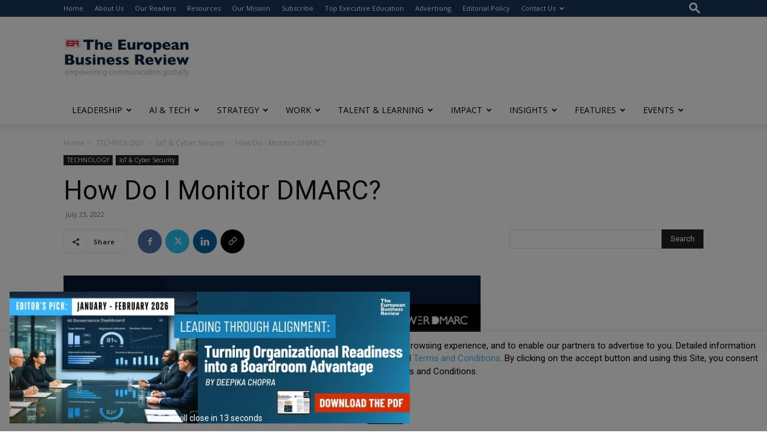

--- FILE ---
content_type: text/html; charset=utf-8
request_url: https://www.google.com/recaptcha/api2/anchor?ar=1&k=6LfHrSkUAAAAAPnKk5cT6JuKlKPzbwyTYuO8--Vr&co=aHR0cHM6Ly93d3cuZXVyb3BlYW5idXNpbmVzc3Jldmlldy5jb206NDQz&hl=en&v=N67nZn4AqZkNcbeMu4prBgzg&size=invisible&anchor-ms=20000&execute-ms=30000&cb=w5pqv1zeb85w
body_size: 49204
content:
<!DOCTYPE HTML><html dir="ltr" lang="en"><head><meta http-equiv="Content-Type" content="text/html; charset=UTF-8">
<meta http-equiv="X-UA-Compatible" content="IE=edge">
<title>reCAPTCHA</title>
<style type="text/css">
/* cyrillic-ext */
@font-face {
  font-family: 'Roboto';
  font-style: normal;
  font-weight: 400;
  font-stretch: 100%;
  src: url(//fonts.gstatic.com/s/roboto/v48/KFO7CnqEu92Fr1ME7kSn66aGLdTylUAMa3GUBHMdazTgWw.woff2) format('woff2');
  unicode-range: U+0460-052F, U+1C80-1C8A, U+20B4, U+2DE0-2DFF, U+A640-A69F, U+FE2E-FE2F;
}
/* cyrillic */
@font-face {
  font-family: 'Roboto';
  font-style: normal;
  font-weight: 400;
  font-stretch: 100%;
  src: url(//fonts.gstatic.com/s/roboto/v48/KFO7CnqEu92Fr1ME7kSn66aGLdTylUAMa3iUBHMdazTgWw.woff2) format('woff2');
  unicode-range: U+0301, U+0400-045F, U+0490-0491, U+04B0-04B1, U+2116;
}
/* greek-ext */
@font-face {
  font-family: 'Roboto';
  font-style: normal;
  font-weight: 400;
  font-stretch: 100%;
  src: url(//fonts.gstatic.com/s/roboto/v48/KFO7CnqEu92Fr1ME7kSn66aGLdTylUAMa3CUBHMdazTgWw.woff2) format('woff2');
  unicode-range: U+1F00-1FFF;
}
/* greek */
@font-face {
  font-family: 'Roboto';
  font-style: normal;
  font-weight: 400;
  font-stretch: 100%;
  src: url(//fonts.gstatic.com/s/roboto/v48/KFO7CnqEu92Fr1ME7kSn66aGLdTylUAMa3-UBHMdazTgWw.woff2) format('woff2');
  unicode-range: U+0370-0377, U+037A-037F, U+0384-038A, U+038C, U+038E-03A1, U+03A3-03FF;
}
/* math */
@font-face {
  font-family: 'Roboto';
  font-style: normal;
  font-weight: 400;
  font-stretch: 100%;
  src: url(//fonts.gstatic.com/s/roboto/v48/KFO7CnqEu92Fr1ME7kSn66aGLdTylUAMawCUBHMdazTgWw.woff2) format('woff2');
  unicode-range: U+0302-0303, U+0305, U+0307-0308, U+0310, U+0312, U+0315, U+031A, U+0326-0327, U+032C, U+032F-0330, U+0332-0333, U+0338, U+033A, U+0346, U+034D, U+0391-03A1, U+03A3-03A9, U+03B1-03C9, U+03D1, U+03D5-03D6, U+03F0-03F1, U+03F4-03F5, U+2016-2017, U+2034-2038, U+203C, U+2040, U+2043, U+2047, U+2050, U+2057, U+205F, U+2070-2071, U+2074-208E, U+2090-209C, U+20D0-20DC, U+20E1, U+20E5-20EF, U+2100-2112, U+2114-2115, U+2117-2121, U+2123-214F, U+2190, U+2192, U+2194-21AE, U+21B0-21E5, U+21F1-21F2, U+21F4-2211, U+2213-2214, U+2216-22FF, U+2308-230B, U+2310, U+2319, U+231C-2321, U+2336-237A, U+237C, U+2395, U+239B-23B7, U+23D0, U+23DC-23E1, U+2474-2475, U+25AF, U+25B3, U+25B7, U+25BD, U+25C1, U+25CA, U+25CC, U+25FB, U+266D-266F, U+27C0-27FF, U+2900-2AFF, U+2B0E-2B11, U+2B30-2B4C, U+2BFE, U+3030, U+FF5B, U+FF5D, U+1D400-1D7FF, U+1EE00-1EEFF;
}
/* symbols */
@font-face {
  font-family: 'Roboto';
  font-style: normal;
  font-weight: 400;
  font-stretch: 100%;
  src: url(//fonts.gstatic.com/s/roboto/v48/KFO7CnqEu92Fr1ME7kSn66aGLdTylUAMaxKUBHMdazTgWw.woff2) format('woff2');
  unicode-range: U+0001-000C, U+000E-001F, U+007F-009F, U+20DD-20E0, U+20E2-20E4, U+2150-218F, U+2190, U+2192, U+2194-2199, U+21AF, U+21E6-21F0, U+21F3, U+2218-2219, U+2299, U+22C4-22C6, U+2300-243F, U+2440-244A, U+2460-24FF, U+25A0-27BF, U+2800-28FF, U+2921-2922, U+2981, U+29BF, U+29EB, U+2B00-2BFF, U+4DC0-4DFF, U+FFF9-FFFB, U+10140-1018E, U+10190-1019C, U+101A0, U+101D0-101FD, U+102E0-102FB, U+10E60-10E7E, U+1D2C0-1D2D3, U+1D2E0-1D37F, U+1F000-1F0FF, U+1F100-1F1AD, U+1F1E6-1F1FF, U+1F30D-1F30F, U+1F315, U+1F31C, U+1F31E, U+1F320-1F32C, U+1F336, U+1F378, U+1F37D, U+1F382, U+1F393-1F39F, U+1F3A7-1F3A8, U+1F3AC-1F3AF, U+1F3C2, U+1F3C4-1F3C6, U+1F3CA-1F3CE, U+1F3D4-1F3E0, U+1F3ED, U+1F3F1-1F3F3, U+1F3F5-1F3F7, U+1F408, U+1F415, U+1F41F, U+1F426, U+1F43F, U+1F441-1F442, U+1F444, U+1F446-1F449, U+1F44C-1F44E, U+1F453, U+1F46A, U+1F47D, U+1F4A3, U+1F4B0, U+1F4B3, U+1F4B9, U+1F4BB, U+1F4BF, U+1F4C8-1F4CB, U+1F4D6, U+1F4DA, U+1F4DF, U+1F4E3-1F4E6, U+1F4EA-1F4ED, U+1F4F7, U+1F4F9-1F4FB, U+1F4FD-1F4FE, U+1F503, U+1F507-1F50B, U+1F50D, U+1F512-1F513, U+1F53E-1F54A, U+1F54F-1F5FA, U+1F610, U+1F650-1F67F, U+1F687, U+1F68D, U+1F691, U+1F694, U+1F698, U+1F6AD, U+1F6B2, U+1F6B9-1F6BA, U+1F6BC, U+1F6C6-1F6CF, U+1F6D3-1F6D7, U+1F6E0-1F6EA, U+1F6F0-1F6F3, U+1F6F7-1F6FC, U+1F700-1F7FF, U+1F800-1F80B, U+1F810-1F847, U+1F850-1F859, U+1F860-1F887, U+1F890-1F8AD, U+1F8B0-1F8BB, U+1F8C0-1F8C1, U+1F900-1F90B, U+1F93B, U+1F946, U+1F984, U+1F996, U+1F9E9, U+1FA00-1FA6F, U+1FA70-1FA7C, U+1FA80-1FA89, U+1FA8F-1FAC6, U+1FACE-1FADC, U+1FADF-1FAE9, U+1FAF0-1FAF8, U+1FB00-1FBFF;
}
/* vietnamese */
@font-face {
  font-family: 'Roboto';
  font-style: normal;
  font-weight: 400;
  font-stretch: 100%;
  src: url(//fonts.gstatic.com/s/roboto/v48/KFO7CnqEu92Fr1ME7kSn66aGLdTylUAMa3OUBHMdazTgWw.woff2) format('woff2');
  unicode-range: U+0102-0103, U+0110-0111, U+0128-0129, U+0168-0169, U+01A0-01A1, U+01AF-01B0, U+0300-0301, U+0303-0304, U+0308-0309, U+0323, U+0329, U+1EA0-1EF9, U+20AB;
}
/* latin-ext */
@font-face {
  font-family: 'Roboto';
  font-style: normal;
  font-weight: 400;
  font-stretch: 100%;
  src: url(//fonts.gstatic.com/s/roboto/v48/KFO7CnqEu92Fr1ME7kSn66aGLdTylUAMa3KUBHMdazTgWw.woff2) format('woff2');
  unicode-range: U+0100-02BA, U+02BD-02C5, U+02C7-02CC, U+02CE-02D7, U+02DD-02FF, U+0304, U+0308, U+0329, U+1D00-1DBF, U+1E00-1E9F, U+1EF2-1EFF, U+2020, U+20A0-20AB, U+20AD-20C0, U+2113, U+2C60-2C7F, U+A720-A7FF;
}
/* latin */
@font-face {
  font-family: 'Roboto';
  font-style: normal;
  font-weight: 400;
  font-stretch: 100%;
  src: url(//fonts.gstatic.com/s/roboto/v48/KFO7CnqEu92Fr1ME7kSn66aGLdTylUAMa3yUBHMdazQ.woff2) format('woff2');
  unicode-range: U+0000-00FF, U+0131, U+0152-0153, U+02BB-02BC, U+02C6, U+02DA, U+02DC, U+0304, U+0308, U+0329, U+2000-206F, U+20AC, U+2122, U+2191, U+2193, U+2212, U+2215, U+FEFF, U+FFFD;
}
/* cyrillic-ext */
@font-face {
  font-family: 'Roboto';
  font-style: normal;
  font-weight: 500;
  font-stretch: 100%;
  src: url(//fonts.gstatic.com/s/roboto/v48/KFO7CnqEu92Fr1ME7kSn66aGLdTylUAMa3GUBHMdazTgWw.woff2) format('woff2');
  unicode-range: U+0460-052F, U+1C80-1C8A, U+20B4, U+2DE0-2DFF, U+A640-A69F, U+FE2E-FE2F;
}
/* cyrillic */
@font-face {
  font-family: 'Roboto';
  font-style: normal;
  font-weight: 500;
  font-stretch: 100%;
  src: url(//fonts.gstatic.com/s/roboto/v48/KFO7CnqEu92Fr1ME7kSn66aGLdTylUAMa3iUBHMdazTgWw.woff2) format('woff2');
  unicode-range: U+0301, U+0400-045F, U+0490-0491, U+04B0-04B1, U+2116;
}
/* greek-ext */
@font-face {
  font-family: 'Roboto';
  font-style: normal;
  font-weight: 500;
  font-stretch: 100%;
  src: url(//fonts.gstatic.com/s/roboto/v48/KFO7CnqEu92Fr1ME7kSn66aGLdTylUAMa3CUBHMdazTgWw.woff2) format('woff2');
  unicode-range: U+1F00-1FFF;
}
/* greek */
@font-face {
  font-family: 'Roboto';
  font-style: normal;
  font-weight: 500;
  font-stretch: 100%;
  src: url(//fonts.gstatic.com/s/roboto/v48/KFO7CnqEu92Fr1ME7kSn66aGLdTylUAMa3-UBHMdazTgWw.woff2) format('woff2');
  unicode-range: U+0370-0377, U+037A-037F, U+0384-038A, U+038C, U+038E-03A1, U+03A3-03FF;
}
/* math */
@font-face {
  font-family: 'Roboto';
  font-style: normal;
  font-weight: 500;
  font-stretch: 100%;
  src: url(//fonts.gstatic.com/s/roboto/v48/KFO7CnqEu92Fr1ME7kSn66aGLdTylUAMawCUBHMdazTgWw.woff2) format('woff2');
  unicode-range: U+0302-0303, U+0305, U+0307-0308, U+0310, U+0312, U+0315, U+031A, U+0326-0327, U+032C, U+032F-0330, U+0332-0333, U+0338, U+033A, U+0346, U+034D, U+0391-03A1, U+03A3-03A9, U+03B1-03C9, U+03D1, U+03D5-03D6, U+03F0-03F1, U+03F4-03F5, U+2016-2017, U+2034-2038, U+203C, U+2040, U+2043, U+2047, U+2050, U+2057, U+205F, U+2070-2071, U+2074-208E, U+2090-209C, U+20D0-20DC, U+20E1, U+20E5-20EF, U+2100-2112, U+2114-2115, U+2117-2121, U+2123-214F, U+2190, U+2192, U+2194-21AE, U+21B0-21E5, U+21F1-21F2, U+21F4-2211, U+2213-2214, U+2216-22FF, U+2308-230B, U+2310, U+2319, U+231C-2321, U+2336-237A, U+237C, U+2395, U+239B-23B7, U+23D0, U+23DC-23E1, U+2474-2475, U+25AF, U+25B3, U+25B7, U+25BD, U+25C1, U+25CA, U+25CC, U+25FB, U+266D-266F, U+27C0-27FF, U+2900-2AFF, U+2B0E-2B11, U+2B30-2B4C, U+2BFE, U+3030, U+FF5B, U+FF5D, U+1D400-1D7FF, U+1EE00-1EEFF;
}
/* symbols */
@font-face {
  font-family: 'Roboto';
  font-style: normal;
  font-weight: 500;
  font-stretch: 100%;
  src: url(//fonts.gstatic.com/s/roboto/v48/KFO7CnqEu92Fr1ME7kSn66aGLdTylUAMaxKUBHMdazTgWw.woff2) format('woff2');
  unicode-range: U+0001-000C, U+000E-001F, U+007F-009F, U+20DD-20E0, U+20E2-20E4, U+2150-218F, U+2190, U+2192, U+2194-2199, U+21AF, U+21E6-21F0, U+21F3, U+2218-2219, U+2299, U+22C4-22C6, U+2300-243F, U+2440-244A, U+2460-24FF, U+25A0-27BF, U+2800-28FF, U+2921-2922, U+2981, U+29BF, U+29EB, U+2B00-2BFF, U+4DC0-4DFF, U+FFF9-FFFB, U+10140-1018E, U+10190-1019C, U+101A0, U+101D0-101FD, U+102E0-102FB, U+10E60-10E7E, U+1D2C0-1D2D3, U+1D2E0-1D37F, U+1F000-1F0FF, U+1F100-1F1AD, U+1F1E6-1F1FF, U+1F30D-1F30F, U+1F315, U+1F31C, U+1F31E, U+1F320-1F32C, U+1F336, U+1F378, U+1F37D, U+1F382, U+1F393-1F39F, U+1F3A7-1F3A8, U+1F3AC-1F3AF, U+1F3C2, U+1F3C4-1F3C6, U+1F3CA-1F3CE, U+1F3D4-1F3E0, U+1F3ED, U+1F3F1-1F3F3, U+1F3F5-1F3F7, U+1F408, U+1F415, U+1F41F, U+1F426, U+1F43F, U+1F441-1F442, U+1F444, U+1F446-1F449, U+1F44C-1F44E, U+1F453, U+1F46A, U+1F47D, U+1F4A3, U+1F4B0, U+1F4B3, U+1F4B9, U+1F4BB, U+1F4BF, U+1F4C8-1F4CB, U+1F4D6, U+1F4DA, U+1F4DF, U+1F4E3-1F4E6, U+1F4EA-1F4ED, U+1F4F7, U+1F4F9-1F4FB, U+1F4FD-1F4FE, U+1F503, U+1F507-1F50B, U+1F50D, U+1F512-1F513, U+1F53E-1F54A, U+1F54F-1F5FA, U+1F610, U+1F650-1F67F, U+1F687, U+1F68D, U+1F691, U+1F694, U+1F698, U+1F6AD, U+1F6B2, U+1F6B9-1F6BA, U+1F6BC, U+1F6C6-1F6CF, U+1F6D3-1F6D7, U+1F6E0-1F6EA, U+1F6F0-1F6F3, U+1F6F7-1F6FC, U+1F700-1F7FF, U+1F800-1F80B, U+1F810-1F847, U+1F850-1F859, U+1F860-1F887, U+1F890-1F8AD, U+1F8B0-1F8BB, U+1F8C0-1F8C1, U+1F900-1F90B, U+1F93B, U+1F946, U+1F984, U+1F996, U+1F9E9, U+1FA00-1FA6F, U+1FA70-1FA7C, U+1FA80-1FA89, U+1FA8F-1FAC6, U+1FACE-1FADC, U+1FADF-1FAE9, U+1FAF0-1FAF8, U+1FB00-1FBFF;
}
/* vietnamese */
@font-face {
  font-family: 'Roboto';
  font-style: normal;
  font-weight: 500;
  font-stretch: 100%;
  src: url(//fonts.gstatic.com/s/roboto/v48/KFO7CnqEu92Fr1ME7kSn66aGLdTylUAMa3OUBHMdazTgWw.woff2) format('woff2');
  unicode-range: U+0102-0103, U+0110-0111, U+0128-0129, U+0168-0169, U+01A0-01A1, U+01AF-01B0, U+0300-0301, U+0303-0304, U+0308-0309, U+0323, U+0329, U+1EA0-1EF9, U+20AB;
}
/* latin-ext */
@font-face {
  font-family: 'Roboto';
  font-style: normal;
  font-weight: 500;
  font-stretch: 100%;
  src: url(//fonts.gstatic.com/s/roboto/v48/KFO7CnqEu92Fr1ME7kSn66aGLdTylUAMa3KUBHMdazTgWw.woff2) format('woff2');
  unicode-range: U+0100-02BA, U+02BD-02C5, U+02C7-02CC, U+02CE-02D7, U+02DD-02FF, U+0304, U+0308, U+0329, U+1D00-1DBF, U+1E00-1E9F, U+1EF2-1EFF, U+2020, U+20A0-20AB, U+20AD-20C0, U+2113, U+2C60-2C7F, U+A720-A7FF;
}
/* latin */
@font-face {
  font-family: 'Roboto';
  font-style: normal;
  font-weight: 500;
  font-stretch: 100%;
  src: url(//fonts.gstatic.com/s/roboto/v48/KFO7CnqEu92Fr1ME7kSn66aGLdTylUAMa3yUBHMdazQ.woff2) format('woff2');
  unicode-range: U+0000-00FF, U+0131, U+0152-0153, U+02BB-02BC, U+02C6, U+02DA, U+02DC, U+0304, U+0308, U+0329, U+2000-206F, U+20AC, U+2122, U+2191, U+2193, U+2212, U+2215, U+FEFF, U+FFFD;
}
/* cyrillic-ext */
@font-face {
  font-family: 'Roboto';
  font-style: normal;
  font-weight: 900;
  font-stretch: 100%;
  src: url(//fonts.gstatic.com/s/roboto/v48/KFO7CnqEu92Fr1ME7kSn66aGLdTylUAMa3GUBHMdazTgWw.woff2) format('woff2');
  unicode-range: U+0460-052F, U+1C80-1C8A, U+20B4, U+2DE0-2DFF, U+A640-A69F, U+FE2E-FE2F;
}
/* cyrillic */
@font-face {
  font-family: 'Roboto';
  font-style: normal;
  font-weight: 900;
  font-stretch: 100%;
  src: url(//fonts.gstatic.com/s/roboto/v48/KFO7CnqEu92Fr1ME7kSn66aGLdTylUAMa3iUBHMdazTgWw.woff2) format('woff2');
  unicode-range: U+0301, U+0400-045F, U+0490-0491, U+04B0-04B1, U+2116;
}
/* greek-ext */
@font-face {
  font-family: 'Roboto';
  font-style: normal;
  font-weight: 900;
  font-stretch: 100%;
  src: url(//fonts.gstatic.com/s/roboto/v48/KFO7CnqEu92Fr1ME7kSn66aGLdTylUAMa3CUBHMdazTgWw.woff2) format('woff2');
  unicode-range: U+1F00-1FFF;
}
/* greek */
@font-face {
  font-family: 'Roboto';
  font-style: normal;
  font-weight: 900;
  font-stretch: 100%;
  src: url(//fonts.gstatic.com/s/roboto/v48/KFO7CnqEu92Fr1ME7kSn66aGLdTylUAMa3-UBHMdazTgWw.woff2) format('woff2');
  unicode-range: U+0370-0377, U+037A-037F, U+0384-038A, U+038C, U+038E-03A1, U+03A3-03FF;
}
/* math */
@font-face {
  font-family: 'Roboto';
  font-style: normal;
  font-weight: 900;
  font-stretch: 100%;
  src: url(//fonts.gstatic.com/s/roboto/v48/KFO7CnqEu92Fr1ME7kSn66aGLdTylUAMawCUBHMdazTgWw.woff2) format('woff2');
  unicode-range: U+0302-0303, U+0305, U+0307-0308, U+0310, U+0312, U+0315, U+031A, U+0326-0327, U+032C, U+032F-0330, U+0332-0333, U+0338, U+033A, U+0346, U+034D, U+0391-03A1, U+03A3-03A9, U+03B1-03C9, U+03D1, U+03D5-03D6, U+03F0-03F1, U+03F4-03F5, U+2016-2017, U+2034-2038, U+203C, U+2040, U+2043, U+2047, U+2050, U+2057, U+205F, U+2070-2071, U+2074-208E, U+2090-209C, U+20D0-20DC, U+20E1, U+20E5-20EF, U+2100-2112, U+2114-2115, U+2117-2121, U+2123-214F, U+2190, U+2192, U+2194-21AE, U+21B0-21E5, U+21F1-21F2, U+21F4-2211, U+2213-2214, U+2216-22FF, U+2308-230B, U+2310, U+2319, U+231C-2321, U+2336-237A, U+237C, U+2395, U+239B-23B7, U+23D0, U+23DC-23E1, U+2474-2475, U+25AF, U+25B3, U+25B7, U+25BD, U+25C1, U+25CA, U+25CC, U+25FB, U+266D-266F, U+27C0-27FF, U+2900-2AFF, U+2B0E-2B11, U+2B30-2B4C, U+2BFE, U+3030, U+FF5B, U+FF5D, U+1D400-1D7FF, U+1EE00-1EEFF;
}
/* symbols */
@font-face {
  font-family: 'Roboto';
  font-style: normal;
  font-weight: 900;
  font-stretch: 100%;
  src: url(//fonts.gstatic.com/s/roboto/v48/KFO7CnqEu92Fr1ME7kSn66aGLdTylUAMaxKUBHMdazTgWw.woff2) format('woff2');
  unicode-range: U+0001-000C, U+000E-001F, U+007F-009F, U+20DD-20E0, U+20E2-20E4, U+2150-218F, U+2190, U+2192, U+2194-2199, U+21AF, U+21E6-21F0, U+21F3, U+2218-2219, U+2299, U+22C4-22C6, U+2300-243F, U+2440-244A, U+2460-24FF, U+25A0-27BF, U+2800-28FF, U+2921-2922, U+2981, U+29BF, U+29EB, U+2B00-2BFF, U+4DC0-4DFF, U+FFF9-FFFB, U+10140-1018E, U+10190-1019C, U+101A0, U+101D0-101FD, U+102E0-102FB, U+10E60-10E7E, U+1D2C0-1D2D3, U+1D2E0-1D37F, U+1F000-1F0FF, U+1F100-1F1AD, U+1F1E6-1F1FF, U+1F30D-1F30F, U+1F315, U+1F31C, U+1F31E, U+1F320-1F32C, U+1F336, U+1F378, U+1F37D, U+1F382, U+1F393-1F39F, U+1F3A7-1F3A8, U+1F3AC-1F3AF, U+1F3C2, U+1F3C4-1F3C6, U+1F3CA-1F3CE, U+1F3D4-1F3E0, U+1F3ED, U+1F3F1-1F3F3, U+1F3F5-1F3F7, U+1F408, U+1F415, U+1F41F, U+1F426, U+1F43F, U+1F441-1F442, U+1F444, U+1F446-1F449, U+1F44C-1F44E, U+1F453, U+1F46A, U+1F47D, U+1F4A3, U+1F4B0, U+1F4B3, U+1F4B9, U+1F4BB, U+1F4BF, U+1F4C8-1F4CB, U+1F4D6, U+1F4DA, U+1F4DF, U+1F4E3-1F4E6, U+1F4EA-1F4ED, U+1F4F7, U+1F4F9-1F4FB, U+1F4FD-1F4FE, U+1F503, U+1F507-1F50B, U+1F50D, U+1F512-1F513, U+1F53E-1F54A, U+1F54F-1F5FA, U+1F610, U+1F650-1F67F, U+1F687, U+1F68D, U+1F691, U+1F694, U+1F698, U+1F6AD, U+1F6B2, U+1F6B9-1F6BA, U+1F6BC, U+1F6C6-1F6CF, U+1F6D3-1F6D7, U+1F6E0-1F6EA, U+1F6F0-1F6F3, U+1F6F7-1F6FC, U+1F700-1F7FF, U+1F800-1F80B, U+1F810-1F847, U+1F850-1F859, U+1F860-1F887, U+1F890-1F8AD, U+1F8B0-1F8BB, U+1F8C0-1F8C1, U+1F900-1F90B, U+1F93B, U+1F946, U+1F984, U+1F996, U+1F9E9, U+1FA00-1FA6F, U+1FA70-1FA7C, U+1FA80-1FA89, U+1FA8F-1FAC6, U+1FACE-1FADC, U+1FADF-1FAE9, U+1FAF0-1FAF8, U+1FB00-1FBFF;
}
/* vietnamese */
@font-face {
  font-family: 'Roboto';
  font-style: normal;
  font-weight: 900;
  font-stretch: 100%;
  src: url(//fonts.gstatic.com/s/roboto/v48/KFO7CnqEu92Fr1ME7kSn66aGLdTylUAMa3OUBHMdazTgWw.woff2) format('woff2');
  unicode-range: U+0102-0103, U+0110-0111, U+0128-0129, U+0168-0169, U+01A0-01A1, U+01AF-01B0, U+0300-0301, U+0303-0304, U+0308-0309, U+0323, U+0329, U+1EA0-1EF9, U+20AB;
}
/* latin-ext */
@font-face {
  font-family: 'Roboto';
  font-style: normal;
  font-weight: 900;
  font-stretch: 100%;
  src: url(//fonts.gstatic.com/s/roboto/v48/KFO7CnqEu92Fr1ME7kSn66aGLdTylUAMa3KUBHMdazTgWw.woff2) format('woff2');
  unicode-range: U+0100-02BA, U+02BD-02C5, U+02C7-02CC, U+02CE-02D7, U+02DD-02FF, U+0304, U+0308, U+0329, U+1D00-1DBF, U+1E00-1E9F, U+1EF2-1EFF, U+2020, U+20A0-20AB, U+20AD-20C0, U+2113, U+2C60-2C7F, U+A720-A7FF;
}
/* latin */
@font-face {
  font-family: 'Roboto';
  font-style: normal;
  font-weight: 900;
  font-stretch: 100%;
  src: url(//fonts.gstatic.com/s/roboto/v48/KFO7CnqEu92Fr1ME7kSn66aGLdTylUAMa3yUBHMdazQ.woff2) format('woff2');
  unicode-range: U+0000-00FF, U+0131, U+0152-0153, U+02BB-02BC, U+02C6, U+02DA, U+02DC, U+0304, U+0308, U+0329, U+2000-206F, U+20AC, U+2122, U+2191, U+2193, U+2212, U+2215, U+FEFF, U+FFFD;
}

</style>
<link rel="stylesheet" type="text/css" href="https://www.gstatic.com/recaptcha/releases/N67nZn4AqZkNcbeMu4prBgzg/styles__ltr.css">
<script nonce="1CwYv2SSbOs3XNPiEIy7IA" type="text/javascript">window['__recaptcha_api'] = 'https://www.google.com/recaptcha/api2/';</script>
<script type="text/javascript" src="https://www.gstatic.com/recaptcha/releases/N67nZn4AqZkNcbeMu4prBgzg/recaptcha__en.js" nonce="1CwYv2SSbOs3XNPiEIy7IA">
      
    </script></head>
<body><div id="rc-anchor-alert" class="rc-anchor-alert"></div>
<input type="hidden" id="recaptcha-token" value="[base64]">
<script type="text/javascript" nonce="1CwYv2SSbOs3XNPiEIy7IA">
      recaptcha.anchor.Main.init("[\x22ainput\x22,[\x22bgdata\x22,\x22\x22,\[base64]/[base64]/[base64]/MjU1OlQ/NToyKSlyZXR1cm4gZmFsc2U7cmV0dXJuISgoYSg0MyxXLChZPWUoKFcuQkI9ZCxUKT83MDo0MyxXKSxXLk4pKSxXKS5sLnB1c2goW0RhLFksVD9kKzE6ZCxXLlgsVy5qXSksVy5MPW5sLDApfSxubD1GLnJlcXVlc3RJZGxlQ2FsbGJhY2s/[base64]/[base64]/[base64]/[base64]/WVtTKytdPVc6KFc8MjA0OD9ZW1MrK109Vz4+NnwxOTI6KChXJjY0NTEyKT09NTUyOTYmJmQrMTxULmxlbmd0aCYmKFQuY2hhckNvZGVBdChkKzEpJjY0NTEyKT09NTYzMjA/[base64]/[base64]/[base64]/[base64]/bmV3IGdbWl0oTFswXSk6RD09Mj9uZXcgZ1taXShMWzBdLExbMV0pOkQ9PTM/bmV3IGdbWl0oTFswXSxMWzFdLExbMl0pOkQ9PTQ/[base64]/[base64]\x22,\[base64]\\u003d\\u003d\x22,\[base64]/ChsOdXcOsJcKpw5rDkcOYM8Ohw7BCG8O6L0LCsC8/w4w6VMOXTMK0e2sZw7gEB8KuD2DDgsKhGRrDrMKbEcOxWGzCnFF7CjnCkRLCtmRIIsO+YWlzw43DjwXCgMO1wrAMw4xzwpHDisOww5ZCYGLDjMOTwqTDrX3DlMKjXsK7w6jDmU7CuFjDn8OVw7/DrTZzNcK4KADCswXDvsOIw5rCoxoCZ1TChGTDiMO5BsK+w5jDoirCk07ChghOw5DCq8K8ZFbCmzMeSQ3DiMOFbMK1BlfDmSHDmsK8TcKwFsOqw6jDrlUMw7bDtsK5ISkkw5DDsRzDpmV0woNXwqLDhH9uMyTCtijCkjwONHLDsw/DklvCiCnDhAU5GRhLFUTDiQ8KK3o2w7BYdcOJfVcZT0zDs11twoR/Q8OwS8O6QXh/[base64]/CssKgRnZUw7HDsG7DmhvDhGl3w5fDp8OawrHDkBRTw7UjfsOiN8Ojw6/ChsO2X8KpScOXwoPDksKvNcOqBsOgG8OiwrrCrMKLw401wo3Dpy8Hw7B+wrAmw447wp7DvRbDuhHDhMOwwqrCkFgFwrDDqMOCK3BvwrrDqXrChw/Dp3vDvEtkwpMGw5YHw60hGg52FXBoPsO+OcO3wpkGw7rCl0xjExE/w5fClsOEKsOXZk8awqjDgMKNw4PDlsOUwpU0w6zDm8OtOcK0w5/CqMO+ZgM0w5rChFXCsiPCrX7CkQ3CunrCqWwLfHMEwoBhwpzDsUJAwqfCucO4wqvDkcOkwrcjwqA6FMOXwqMEAnYUw5VDEsOswqFIw7szIFUgw7MtICPCq8OjFAh0w7rDkgTDhsKSwrfCtsK/wojDjcKKDsKHCsKEwq4Lcl1zGBTCp8KhH8O+acKRAcKWwqrDlgDCjA7DtVMYf0haA8KeYgfClRHDiA/DkcOwEMOdE8OtwqkIe3jDhsOWw77DuMK4B8K9wpBFw4vDgHXChS53GlFGwpHDgsOVw6nCtMOVwppmw5R0JcKMLm/[base64]/DtsKYLRzCpHUcwrzCjsKbw4dYcA/[base64]/CpMO9HcK3w4EdwosFw6LDmR3CrmczQnQWa8OGw5Y+E8Ovw5/CpMKKw406YxRlwpbDkT7CosK5a3BiKm3CtBjDnCgfTWpww4XDv2N2bsKsbcKVHDfCpsO+w5bDhT3DmMOKKEjDrMKfwo9Pw5grTBd4fS/Dn8OVG8OwZk9rPMOFw7xxwqjDsATDkXkWwrTCgMO9K8OlN0jDogF8w69cwprDv8KjeWzCnFNgJMORworDtMOzfsOcw4LCjmzDgDA4QMKMQAF9ccKBW8KCwrw9w5Ezwq3ClMKPw6zCul0Ww7rCsHlNYMO8wqwQHcKCFGQVbMOjw7LDqsOOw7zCl3LCusKwwq/DhHLDjnvDlTLDoMKfGU3DiBLCnyPDoTVZwp9Ow4t2wrTDnhUJwobClF9pw5nDkDjCrhTCuDTDtMK4w4Idw5vDgMKiPCnCikLDtAhCIVjDqMOzwqfClsOGNcK7w4EnwqjDjxY5w7/CkV1lTsKjw6vCpsKINsK0wp0qwoLDvsOtZMKUwrfDph/CgsORe1ZLEAddw77Csl/[base64]/CjD98w4XDvMO9w5DDrD3CjkIrw7AAe0jCqHx0Z8OPw7RCw6PDlcK+YBAQJMOEDcOgwrrDp8Klw4XCjcOYKDrDksO+GcKsw7LCqE/CvcKvLBdxw4U+w6/DlMKEw5wHNcKeUVLDosK1w4LChWHDosO1KsOUwoBkdDkCLl1UJTMEwr7CksKZAglgwqbDowgswqJrYMKxw47CpsKAw6vDrxsXXghSbTlJS2xGw6/[base64]/[base64]/CmcKgbMOZNMOBwpFaw7PCi8OzID5iVcKZacOrI8KWCiBmKcOfw4rCrRbDhsOMwop4N8KRYFwoSMORwpzCu8OwEcOsw74cCMOWwpE5Y17Dk3rDmsOmwolkQsK1w5o+ERx/[base64]/Ck2xGGcO4OMOfwpQnKkIhwrUxwqzCumZbDMOWb8OzIQLDvQgTd8OTw5XCkcOsGMOEw4tZw47CtDspBlQsM8OLPEfCv8K+w5ULP8OGwo4aMVA4w7DDv8K7wqLDlMKKOsKtw441c8K/[base64]/[base64]/Ct8K2wpNiBMOGwoliBcK9fcOGM8O1M1zDuz/[base64]/[base64]/Cn8OCTMO4KiLDoFMkwrfCtMKeZ3R1w7jCpU4iw6HCiVjDgcKqwqUYD8KDwo5IXsOwDg3DrS9swqFOwqoJwq/DkS/DlsKKe2bCmjjCmhjDgAnDmh4Awrw1V2fCi37DtmpUdcKuw6HDncOcFhvDjhdnwr7DjcK6wp1AFS/[base64]/DoFdewpsPw43DmcKjw53Cph96w77CoMOtPMKsw77Cp8OQwrQxSjE4WMO4QsO7KChXwroHDMOuworDthEsWBDCl8K7wp1ND8K0cHPDpMKLNGwpwq15w6jDl0zDjHlpDRjCo8K/K8OAwrUMclp2RF07S8K7wrpMPMOQIMKPHzxYwq3DvcKuwoA9MVzCnhHCq8KrFTJFQsOtESHCjCbCljwuEh0Vw4bDtMKswpvCnyDCp8O3wot1O8K/w7vChHbCv8KbcMKhw6NIGMKRwpPDuVXCvD7Cs8K0w7TCox7DqMKRa8ONw4HCskIIMsKfwp1ETMOMWT92WsKTw7Q3wpxXw63Dj2BdwrPDtE1oWFMOKsKQICknFl/DngJ2VVV4KjIMTjvDg3bDmxbCnnTCmsK+NzzDlCPDhUttw7fDoQYXwoIZw7jDtXHDhVxPdhTDuH0PwpXDpkXDusOdbV3Dom9kwod9LmLCp8Kww7VYw5jCoxdxGwUPwqJte8OSA1PCpMOqw7AddMKdAMKlw4QQwodVwqlbwrfDmMKDU2TDvx/CvsOTScKdw7lPw7fCk8Ofw5bDuQjCg0fCnj01EsKnwrc7w58sw4NHdsO1WMO5wrLDssO/QCLCtl7DlcK4w7vCqH7Cj8KXwoNAwrJpwoIkw4FsaMOfUVfDkMO3QRBVd8KIw4piOgIIw4EpwozDqG5DVsOywqI5w4FTN8OKBsKawpLDksKyQ3/ConzCrm7DncOAD8K0wocXDDXDtxzDuMO5wpvDrMKtw5vCtDTCgMOxwpnDgcOrwoDCrMOqPcKwfUILKiTDr8O/wprDtBZ0BU8BPsKefhwnw67ChDfDgsOTw5vDosK8w5nCvQbDjQlTw5nCtQLClE0jw6LDj8KcX8Kbw43Dj8O7w68MwodQw63CiVsOw4RBwo1zWsKQwqDDhcOmNcKtw4/[base64]/[base64]/[base64]/CusKtXxwywrMKwpBgw5Fmw7MuaWhbw6vCkcOEw7PDi8OCwpEnVxVqw5V2IEnDpcOyw7LCq8K4wqFaw5dSX35yJBF/[base64]/c8KlwpDCqMOXdh3Cn8K3fsKsRRcWIsOxRRpKB8OOw6Axw4vDpyfChC3Dvwo3O1gAcsKHwpvDi8KlbnvDmsKuGcO3PMOmw6bDs08qSQQCwpPDicO9w5Jew7DCj0zDrlXDolxBwqXCuT/[base64]/CuHHCk8O/w6LDnSTCqx7DlMK+QXzDhH3DjBrDtRLDlWbDjMObwq1cQsO7eDfCkixxDhfDmsKCw5MuwrcsJ8OYwrB/wpLCkcOxw6APwobDocKsw6/Dr2bDs1ECwoLDiHzCtzFBeGRhLUA7wpBxc8OLwrFrw7tMwpDDsw/DsnFJXjpgw5PCrsOODAEOwqjDkMKBw6LDvMOvDzLCv8Kda0HCgijDmn7DlsO6w6rClgN3wrQaQioLEsKRJzbCkHAjAk/[base64]/f1nDjcO9ZXHCksKTw5BWP2XCt8K+w7LDvRHDsSfDlFlPw6XChMKGM8Oie8KIf1/DgMKAZsKNwo3CvxbCuxtVwrvCrcKOw5rDhl7DiwTChcO8DcKGQm9jNsKQwpTDusKewocVw6fDocO/WMOEw7BxwrIffzzDqMKOw5Y/[base64]/wrfCt8OucsKpwozChMKyIF8fU35AO8OfbW/[base64]/wpPChHDCnUYYUcK3ZcKnN8Oia8K8Ek7CjjoQNy8ocGbDjwxXwo3Ci8OiXMK4w7ZQb8OGN8KUV8KcSWZNQCFkaS7DtiESwr9xw4bDg1psesKyw5nDo8OUFMK3w5IQKE8WF8OAwpHChjTDlxTCjsK5e2hewpQYwqNqe8KcaC/ChcOIwqvDghvDol8nw7rDjEbClj3CoUUSwqnDocO9w7ojwqwmOsKObWfDqMKYWsOWw47Doj0Dw5zDk8K5UWoFWsOQZ24xdsKebmPDo8OOwobDkGJeF0oAw53CpcOEw4t1wpbDvVXCqjFuw7PCuFRRwrgQEQIrbGbCjsKPw4vCicKew74rTDPDsnhWwp9PU8KpdcKhw4/Ci1VTLwrDjl3CqXxMw59uw4HDriZrUUReL8KMw5t/[base64]/YMKpw4TDvsK8w6wIRAPDp8KswrHCqn7Ct0cHwpElw65tw6LDl0nCqsOkP8Kmw6IDHMKsSMKiwo9MQ8Oew4tnwq3DjsK7w4zCkCvCvXQxdsOBw40RDzXCvsK8JMKxYsOCeXU5N0zDscOaeCYJZsOLFcOGwptQal/DjXoVExd8wpxtw4oWccKCVcOZw53DlyfCiHp2AHXDpR/DrcK4HMKDZhIEwpZ9fj7CulFhwoApwrnDqMK4LFPCkEjDi8KrEMKLUcOVw6IxX8OzJMKvbHHDjwFgBcOcwrrCqCovw6vDs8KOd8KwcsK7EWlWw4hzw7h1w4ohOwoBVGbChQbCqsO3NAETw7/Ci8OOwovDhwgQwpYnwrnDixzDiicdwonCvcOgUcOMEsKQw7AwJMKMwpUvwp3CrcKNQwUVVcOtN8Kxw4nDvCEaw7ccw6nCk0XDokFOV8Knw6dhwosHKWPDkMK9e3/DvHlyZsKiHGHDlE3CtX/[base64]/Cj8KubnI2UsOxH8KWwpYRw5tCdnvDqMKwwosQwrXDiFTDnj3CrsKHE8K3PBt7XsKDwqVFworCgwPDicO2JcKCaBbDlsO/[base64]/CujjDkl4AIsOtPcKFd8K2AcOgScKCw5VWLShTIw/DuMO2XB7Co8KGwp3DrTTCq8OIw4pSYwXDh0DCtQx+wqICWMKVQsO4wp0+TlA1TcOMwrVcf8K+XTHDqgvDg0IJITEwZMKZwrp2Q8OqwotWwrt0w4vChV1twoZwWxPDrcOeccONIA/Dvh9uFUjDuzLCu8OIVsOxHz4ND1fDq8Orw4nDgXnCgDVqwrXDoDrDjcKIw4DDjcO0LsKGw4jDhMKsaCYUI8Ouw77DqW0vw4bDqnvCsMKPCG7CtkhRTDppw7PCtU3CrcKywp7Dlj1Uwo48wotwwqgnak7DjQnCn8KZw4/DqsOwecKkX1VDYzjDpsKiHhHDuVIgwoHCiF5Qw5UPNXFKeXp5wpDCpcKiISY6wrnCoH5Iw7IcwpnCqcKZI3HDtMKwwrbDkGbDizZzw7HCvsKlV8KNwqvCm8O7w4B8wqMNdMOtFMOdNcOXwqDDgsKIw53DmxXCljjDtcKoV8K2w6PDtcOYTMK/w789H2DCsS3DqFMLwp/ClBlbwpTDisKQOcKMdsONM3rDnmTCjcODD8Obwpcsw4/CqcKSwoDDqBQpOMOtD1jDnELCkEfCgm3DpX8+wrYdAcKrw7PDvMKxwqhqa1TCtXVnKhzDocOxYsOYXhVCw7MgWsOjecOvwpHClMKzJhHDkcKZwqXDmgZHw67CisOuE8OqUMOvAhDCrsOyKcO/KgkJw7k1w6jCpsOrMsKdIMO5w5rCiR3CqWlVw5DDsBDDmwlEwqrDuz5RwrwJVnshwqUkwr4PXXLChCTCq8Kow5XCl2vCqMKKLcOlRGJ3HMKVE8O1wpTDkkzCrsO8OMKmMx/CgcKVwpjDqcOzLizCkMKgVsKTwr9kwobDgcObw5/Cg8O2USjCrHbClcKOw5gbwoDCvMKBLy8XIClRw7PCgUtENQzCnlk5wq/DpcOjw5A7A8O7w7l0wqwNwoQ1QwHCjsKJwowpR8KTwq1xWcKiwoU8w4nCoCc7ZsOfwrnDlcOxw7hlw6zDujLDryEZCzsRZWbCuMKIw7VFZGMXwqrDkMKHw7XDvmvCncKhAG0/wrDDk0IrPMKcw6nDusOLWcOTK8O6wpjDnn9RRHfDoVzDj8OOwr7DimHCmMKSJgHCosOdw4goU1/Cq0XDkTXDgnHCqRQ6w4zDvDlrRB1GTsKhaEcvAhvDjcK8e0dVcMO7K8K4wq4Kw64SdMOBSiwsw7LCjsOyFAjDkcKENMKBw6ROwqEcfSd/wqrCuxfDsD1Pw6tBw44RNcO9wrMaZm3CtMKBfxYcwonDt8KIw73DhsKzwqLDmgrCgxTCmGzCulrDssK6B2XCoCtvNcKXw55cw47Cu33Do8O4BHDDmmvDh8O6B8OoEMKuw57CpkYhwrgIwq8dVcKIwrZLw63DjC/[base64]/AcOYag/[base64]/MVvCnR00asOna1rDqMKPecOYwocwAXTDtsKeJ1HCusKkA05tY8KYMcKDBcKvwo/[base64]/CmMOwwrDDoMK8w61ePcKrwoMUwqXDkANjWkMvJ8KNwozDj8KWwoXChMOtA3AaXw1LFcKuwqxow7dIwojCp8OMwojCq2Mrw4cvw4XCl8Ocw7XDl8OCLA8ww5UcKzFjwrnDjws4woVowo/CgsKrwrpIYGwuZsK9w6dRwptLeTNuJcOqw54dcXUxaw3Ci13DjQYnworChF3Dh8OWJ2U2ecKQwqLDlw/[base64]/[base64]/DmMOIOg1UI8KfwqhgWcK7wq7DsWQ5UEEqU8OrQsO5worDj8Orw5cCw5PDoBXDpMORwrcZw5Jsw4IgRirDmxQrw4vCkj/DhcKEe8KlwoAlwrvCqcKYNsO6Z8O9wrFMR2PChDBLIMKMYMORMcK3wpYxd0/Cv8OkEMKqw5XDncKGwpEpGFJFwoPCisOcB8O3wq9yOlTDk1/CmMKAbcOYPk0yw6DDj8Kuw6kTf8O/wrkaL8Oow4xPecKDw4ZeTsOFZSs0wq1vw63CpMKmwojCssK1UcOowqfCgmBaw6TCj0nCucKIJMKuIcOZwok+BsKhWsKFw7I2bMOtw77DrsKBRkUhw4YjJMOgwrdtw55SwrPDiD7Cv3LCrMKRwqPCn8KOwpTCnhHCtcKUw7nCqMOyaMO8XzIMPVVENF/DuWcnw7/CqW/CgsOLdiExd8KrcgTDtT/[base64]/TCrCmMKnw6bDr8OPb3PDgnzCgyPDhBjCksK1cMKtCsOyw5RPC8KMwpAkcsKuwrERQMOBw7dEZV56dGbClsO/Nh3CjxfDumnDnxrDsUtoGcKNZAtNw6bDgsKuwotOw6xQDMOecyjDnwrCkcKzw6txWgDDosKfwphiScKEw5HCtcKIMcKXwqPCpyQPwo7Do0F1DsOewrfCv8KJYsKdHMKOw4AYVsOew64CfcK/[base64]/[base64]/DkwsnwqEYwr07eTfCkMKPFMO3wrzDjUUKPSlUPSHDscOowqvDgcK2w7p0WcOvMnBzwpbCkBB/w5/CssK6FyjCpcK3wowfAwfCqBZ3w4oDwrPCo3kfZ8O2ZlxLw7RcC8KEw7EZwo1beMOFf8Ouw51PLBDDuVnCtsOWMMOdEsOQAcOfw4nDk8KYwp4FwoDDtX4twq7Dv1HCijVow6sqcsKlHC/DncO4wpbDtsKsbcKLfMONDwcfwrVEwrQGJcO3w6/Dt3rDrHtREMKQAMKzw7XCsMO1woHDu8O5wpXCocKSKsO3PAEJEMK9IkvDuMOIw6o+UTEQU1DDhMKvw5/DgjNbw5Ryw6YTawnCj8Ouw7LCiMK6wol6G8KnwoLDg3PDm8KNFzMNwoHDlnMjG8O/w4ogw74Ue8KuSSNEYWRmw6hjwqrChCwOw4/CscKxFH7DmsKCw4TDv8OQwqrDr8KowodCwpJEw7XDhFNdwqbDhV81w4TDu8KYwrpLw6fChzMJwpTCtzjCgcOUwo4Nw60dWMOuXhBowoHDiz/Ci1nDlVnDkX7CoMKLLmZUwosUw4bDll/DkMOlw44PwpNsOcK/wpPDjcKrw7PCryEZwrzDjsOnViIZwp7CrARfd0dhw7rDjG4vCDXCpHnCpjDCiMOuwoLClm/DlXPCjcKSAg0KwojDlsKRwpfDucOKCsKFwqkBSyfChzA0wpvCsQ09CMKXXcKGCwXCv8O/e8ONbMKrw5lxw43CsULCtcKGWcKhU8OcwqI9JcObw69aw4bDgsOKdU0lcMKlw6Q+dcKLTU/DgsOVwrdVUMO5w4bCjRDCsw8KwrgpwoxEeMKaNsKgKhLDh3BzasK+wrnDisKfwqnDnMOZw5fDpwXCr33CnsKUwp7Cs8Klw6/CtQbDhsKBPsKhdXTDvMOnwqbDi8OHw7DCh8Obwo8UccK8w6Z6HAwrw7cNw7lZVsK9woPDnRzDocKFw6LDjMOnG1oVwq8zwrHDr8K0wokZSsKnWRrCssO/wpbCtsKcwpTCpyPCgFvChMOcwpHDj8OpwrVZwqBcFMKMwpItw4gPTsOJwoIAbsKxw4VGNMOAwqt7w4R1w4zCkg/CqhrCp1jDqcOhKMOEw5RWwrfDu8KkCMOfJjkID8OoVBx5b8OKM8KLRMOQLcOZwpHDh0rDnMOMw7jCqS/DgAdAchvCpjcNwrNEw5U4wp/CpUbDtBnDpsKbScOJwodOwqTDu8KGw7jDr2hma8KzM8KPwqvCusOjCTdoOl/[base64]/[base64]/DucO1ScKTw4YRMzI3ScKTwr/[base64]/[base64]/[base64]/[base64]/Cqg4sUgrDsMK/wrXCrBvDhnvDnMKJwrHCt3rCmCzDv8OnSMKWZcKFwq7CkcOIB8OPasOuw5PCvT3CoUbCj1EAw4rCiMOdPApHwp/DlR5xw4Mjw6ttwoQoDm4Uwpgnw4dPcQNNa2/DrHHCgcOmKCU6wrU+H1TClnMQYsKJIcK3w6rCliTCmcKYwozCkcKgZ8K5WWbClAtZwq7DmmXCpsKHw5oTwpLDqMKkJwTDswwRwozDqCtXfx3CssOSwo0Aw5/[base64]/[base64]/DusOfB2LCscKyE8OdwokzX8KrP8OFDcK+OEcOwqoQVMO3T1jDgG7DsVXCoMOAXz7DmXTCqsOCwo/Dp0XCpsOrwrQJOHE9wotww6kewoPCg8KGCcKcIMODfBXCp8KREcOoUU4RwrvDkMK3w7jDk8KBwpHCmMKjwpx3w5zCm8O1dMKxP8OswopkwpUbwrZiJm3DsMOpU8OOw5cGw6tawp4gCSEbwo1Cw7F8VMObDAIdwpTDi8Kuwq/DmsO/QV/DkCvDpHzDrkXDucOWCMOCaVLDt8OUIsKSw5NdEjnCn0LDjTHCkCFBwoXCszEvwpXCqMKLwq5Uw7hWL1/CssKlwpo9QH0IbsOiwp/DkMKbAcObJcK8wrgcBsOUw4DDlMK3JCJbw7DDqj19ez9+w4XCp8OYTcObeQ7CgU5owp0SN03Cp8Kiw7RIZGNyJ8Oswrw/U8KnDMKuwr5Gw5tzZRTCnHZ9wofDu8KNOz0qwqcVw7JtZMKswqDCtl3DqcOoQcOIwrzCpiFuJjXDncOIwo/DukrDkUhlw4xTHTLCmcKFwrphY8OSLcOhIFJNw4rChHY4w4plVlzDvsOTBlRqwrRyw4fCucKFw5cjwrTDqMOia8K9w5omNgJ3KjhUZcKDPMOvwqcQwr4sw4xkS8OZcy5LKjUHw5vDqS7Dl8OgEz8NWn8dw7jChUFfS2tjDGjDunjCiR0sVX8mw7jDmF/CiW1CXUxOWEICI8Kow5kTUhTDocK+wpZ0wqVXUsOpP8KBLB9HJsOuwq52wrN2w47CusO2QcOREH/DmcOtIMOhwr7Ct2dMw5jDsmzCqRzCl8OVw4/DkMOlwpA/[base64]/wp7CiXd7w4jCkcO/w6oxesKwwovDn8K9AsOPwqrCisOAw7LCuGnDqVpJG1LDksKvG2Bxwr/Dp8KPwoBNw6XChMOgwrbDlFFwTjgYw7odw4XCiDN9wpUmw40MwqvDhMO8b8KXUMOswpPCscKrwr3Co2BHw63Cj8OLBVMpH8K+DAbDkCbCjQPCpsKCV8Kxw4DCn8OvUFXCr8Kgw7Y/fsK9w6bDumHCnsKaHWfDk1fCsgDDiWzDkcOZw5New7XCghnCmEBHwrMPw4NeGsKnfsOcw55pwrx8wpPCkFPDrUM+w4nDmw/[base64]/wrXCtRDDqsO1w7nDn8OHUn5nIE9WEEkdFMOJw4nDisK7wqNBBGEkHcKmwok8N3vDmnUcSkrDmCVdPXgewoTDh8KOBDdqw4pUw4MtwqjDowbDpcO7EyfDjcOow788woM1woR+w6nDiSEYHMOZYMOdwqFGwo8qWsOYTjYzMHXCjg7Dl8OuwrjDqVNaw5fCqlfDk8KBFU/CusKnMcODw7lCXRvCp3gUHknDvMOSXMOSwoAvw4tcMjBhw5DCoMKbF8KNwplDwojCqsKhD8OFVj1ywqchbsKRw7TCpxfDqMOIf8OOTVTDg2BsCMOIwpMMw5vDscODJ3oaKGRnwqJhwpIOAsK1w50zwqPDi01/[base64]/wonCpARVOhUdbDpfw7Ugw6zDg1N3wqrDqzzCqkXDu8OlGcO9MsKiwp9AfwzCmsKyDnjDsMKDwr/DqArCsn1NwqvDvy8YwoTCvz/DjMOVwpF2w4/DjsOOw7hhwrgAwp15w4IbC8K2L8O2OkHDv8KbL3pTf8K/w6p8w63Dh0vDqgJQw4/CscO2w7xBK8K+JVXDt8O9K8O+ay7CjVrDtcOISXtnWR3Dh8OjGBLCssOJw7nDlyrCkkbDhsOCwrFGEhM0EMObe1pQw4kFw6UwTcKawqMfXHjDuMKDwozDq8KbJMO5wqVRAxnCsV/DgMKHTsO/[base64]/CcOhdcOOw4PCtzoMbifDucOPwr51w4VAfyPClEYxHjtew4BgEkNEw404w6TDpcO/[base64]/Dtz/DvDs7GSo+XMOCN8OMw68/[base64]/CusO4wo/Ck8KbGDNJwrp4wr/Dvy0aOsOFw5rCrjQbwp54w7o3V8Okw7jDqEE8dBZjGcKtfsK7wrY6QcOfZk7CkcK6PMOoOcOxwps0UcOORMKlwpthZxzDvx/[base64]/wrPCscOww7RpWMOFwotrDy/[base64]/[base64]/wpEAwofCksKjw44mEcO3GcOZw6sXw5nCnsOIw4dba8ORIsOCAnLCu8KOw7IHw6hAN2ZeTcK/wqNnwoYlwoEUfMKvwox1wo9uGcOMC8Ktw4kPwrjCj1XCg8KKw5LDs8O3Lxo5b8OSZyvCu8Knwo1rwpHCpsOGOsKfwrjCmcOjwqYXRMKgw69mWWbDjDQHfsOgw4LDnMOyw5kZX3HCpgvDscOfU3LDhi0kVMKKCl/DrcOiQMOCO8O9woRqH8OVwoLClcOAwqDDvyNaLgjDjwoXw6kxw4kHW8K8wp3CgsKAw58Tw6nCkzYFwpTCo8KmwqvDimkXwqR/woJ1NcK9w4jCswrDmULDgcOvZ8KVw57Dh8K+BsOywpPCscKiw4I3w75JCBbDscKAMC19wo7DlcOnwpbDqMOowqVtwq/Cm8O6woINwqHCmMOowrfCm8OPWgoJYy/Dh8O4M8KNeiLDhjw7EHfCqQZkw7PCiyrCkcOkwrcJwoIFWWhrc8Klw7szL1tMwqbCjGklw57Dr8O8WBxfwoEXw5LDgMOWNMO+w4nCjWdDw6vDn8OiAFXCosKtwqzCmyocOXh3w55/LMKXUgnClA3DgsKHFsK9LcOjwqzDiyDCv8OSMMKXwrXDvcK0IcKBwrdrw6/[base64]/CtcKuw67CmMONFcO2KjtUecKAGyIUwoJSw4fCoxVTwoAXw5AVXTnDmcOyw6NGP8KTwpHCsg8KacOew5TCmyTCk3Ylwogaw4lIUcKBT31uwprCr8KUTmVqw4NBw6XDqhkfw6bDuhVFQxPCnW0HZsKSwofDgR46VcOedVd5DMOrFV0vw4/CjMK7U2HDhcOAwqzDkSASwpLDjMOVw6szw5zDpsOAf8O/FT9WwrDCuiPDinMywrLCjTNFwo7DocK4cFAEHMO0JhlnSnTDg8KPWsOZwoDDnMOmKUsfwqs+JcKCB8KPVcONLMOILMOkwqnDncOPCkjCrBQRw4zCq8K4NMK/w5hVwp3DocKkAXl3EcOFw5PDrMKAUhI2DcOxwoNHw6fCrynCr8OMwpZwWMKjccO4EMKFwrPCo8O6Xjdbw4kyw40swpvCi3TCh8KEFcO6w4jDlSNawpliwpl2w41cwr/[base64]/Cg8KIw4rDiMK7wo3DncKrw5dLwo90YMKtwoBBUk7DrMOnBMOVwoEmw6LDt0DCjsKGwpXDoTLCg8OVXTFnwprDlBkndwd/XUtEVDp2w7jDoX0oHsOBZMOoEDUZfsK4w6PDj1RQaknCnCV0aFMUJnHDiGnDkC7CqArCqMK4C8OodsK0DsKHOsOxQkArPQBxRMKTPEcxw7nCvMO6ZMK2woVxw7o5w4DDtsOswoMvwpTDhUXCmsK0C8OkwpY5HBURexHCuC4mKUDDmwrClUofwr0/w6rCgxw4YcKmEMOXX8KYw4nDqn5/[base64]/CvcKfwqU2w5DDmCtawpJ3PRDCoE7CkCR6w5g0wppFw6teRW3Cj8Omw4UGbAJKX34BelBJccOQOSwHw4J0w5vDtsOywpZAJ3ENwrg2fytPwozCuMObfGvDklE+K8OhUStxIsODw77Dj8K/wq0lVsOfb0wsRcKhWsOOw5slXMKBFCDCo8K/w6fDhMOGI8KqUCrDhsO1w5zCpRHCpcOcw7Jxw4I9wqDDh8KSw4wuMjQWWcKBw4w9w4LCiwl/wp8oUsOzw4kHwr4MFcOLVsKVw5vDv8KYXcOSwq8OwqLCocKiOTQWMMK1HSvCn8OpwoF+w6BMw4c0wp3CvcOcUcKlwoPCicKpwpZidkrDo8Oew4TCicKyRx5gw6/CssKMHwLDucOUwoHDrcO6w6vCp8Oxw4YJw4vCrcOVOsO5YcOHHCjDlkzCkcO/QC/[base64]/Cn8OxwoTDs11lSiRpwqXDtQpIZ0wGNnFrXsOawo7CshEywpnDqh9PwoB8ZMKSJsO1wofCp8OTQBrCpcKTEEFewrXDq8OJQwU4w512XcKqwo/Dv8OHwrk3w79Xw6rCtcKxBMOHC2cSM8OVwrInwrDCtMKAbsO4wrfCsmTDicKvVsO9XsOnw6k1w53ClhMlw4zCjcOHw4vDqgLCm8K4QMOpBlF8YDUJW0BBw5dlIMKvLMK0wpPCoMOZw7LCuCvDvsKPUU/CrATDpcOJwqB1SCFBwpsnw60Gw73DosO1w5jDlcOPdsOtDWY/w7UOwr1TwrsTw7bDocO+fQrDqMK8YXzDkzXDrRjDvMO6wr3CpMOKUsKtScOow4o3KsOpfMK1w6UWU2LDhnXDmcOhw7PDhEsSIMO2w6sYUCdNQjw2w7LCtVTCr3EuMgTDjF/CgMK1w7bDm8OJw7zCvmdqwpzDhV/DsMOVw53DoXwYwqtJM8KSw6LDmUA2wrXCtsKGw5ZdwrbDoHrDmG7DsGHCtsOqwq3DgnnDr8KkfsOKRgvDosOKGsK3Ukd4dcKfUcOswonCi8K3TcOfwo/[base64]/DssOmDsO7wrbDoGByw6jDq3p/w7wjwoUbaMKaw5oGw6xcw5rCvClrwrHCt8OebHjCvDEiLT8sw552NMOmfwcZw59sw77DscO/B8ONQcOzRRDDgcKoSQPCocO0CnEkF8OWw7vDix3DrU4XOcKNbGTDkcKeXjlSTMOnw5/CuMO2HlB7wqrCgBvDg8K9wrjCkMOmw7g+wqnDvD4Ew7Z1wqgzw4ExXjTCq8KXwoU/wqQ9Ox4Mw7wwJ8OHw63DvRhHEcOhfMK9D8KYw5jDucO2L8K8AcK3w4jDtX7DgVvChGLCqsKEwo/DtMKzYwvCrQBOK8OvwpPCrFMKYCNySndqXsKnwrpbH0M1Ogo/[base64]/ChMO/[base64]/CpMKZwoZ2PcKZQQxfwoMZwp1YCMOdOyEUwrcoGcKdQcKkSi3CtDl1RsK3cFXDkGwZPMOUMsK2wphuLMKjYsKjMsKaw4UjdVMIMTHDt1LCtGjDrGV7VQDDr8KKwo/[base64]/Dj8KjeMOmSMK0wpDCnzXDombDtUpkHTPDv8KBwrnDizzCgcOXwo1+w4bClE0ww5nDhgsjVMKgf2DDmRjDly/Dvg7ClMKFw6QgQsO3bMOnEcO1NsO2woHCgMK/w45Fw5pZw6VjFEHDjmnCnMKrWsOGw4skw5/DoXbDr8OCA2MdJcOXOcKYNmvCo8OJGmcHNMOmw4NISXbCnwpnwpRHfsKgYikMw6PDkQzDkMO/wr81IcOTwpLDj2wqwp4PWMOZA0HDg1/[base64]/CshFzw7bDoMOww6vDhjvDn8OOw4pHN1/DkFhgw6daRlfCgCfDqcKlY191dcOTNsKewprDvhQ\\u003d\x22],null,[\x22conf\x22,null,\x226LfHrSkUAAAAAPnKk5cT6JuKlKPzbwyTYuO8--Vr\x22,0,null,null,null,0,[21,125,63,73,95,87,41,43,42,83,102,105,109,121],[7059694,439],0,null,null,null,null,0,null,0,null,700,1,null,0,\[base64]/76lBhn6iwkZoQoZnOKMAhmv8xEZ\x22,0,0,null,null,1,null,0,1,null,null,null,0],\x22https://www.europeanbusinessreview.com:443\x22,null,[3,1,1],null,null,null,0,3600,[\x22https://www.google.com/intl/en/policies/privacy/\x22,\x22https://www.google.com/intl/en/policies/terms/\x22],\x22nMkLi6zPifzzgmPlL0ZYLjwl5tjq+aSw57JQ2GFHes0\\u003d\x22,0,0,null,1,1770116738567,0,0,[36,211,121,115],null,[240,240],\x22RC-PDUOnCNH_JX1jg\x22,null,null,null,null,null,\x220dAFcWeA5skKlvsPRYneIyfg0Hp50ud-mFVE36TCGZLQtOVw2bXwBAav2-kEmudN2js2LX3ZEGRX3CBuvKSbfwDy_1JBlpVWQQog\x22,1770199538663]");
    </script></body></html>

--- FILE ---
content_type: text/html; charset=utf-8
request_url: https://www.google.com/recaptcha/api2/aframe
body_size: -250
content:
<!DOCTYPE HTML><html><head><meta http-equiv="content-type" content="text/html; charset=UTF-8"></head><body><script nonce="UAtEiUUsW9Zai0rW8P29UA">/** Anti-fraud and anti-abuse applications only. See google.com/recaptcha */ try{var clients={'sodar':'https://pagead2.googlesyndication.com/pagead/sodar?'};window.addEventListener("message",function(a){try{if(a.source===window.parent){var b=JSON.parse(a.data);var c=clients[b['id']];if(c){var d=document.createElement('img');d.src=c+b['params']+'&rc='+(localStorage.getItem("rc::a")?sessionStorage.getItem("rc::b"):"");window.document.body.appendChild(d);sessionStorage.setItem("rc::e",parseInt(sessionStorage.getItem("rc::e")||0)+1);localStorage.setItem("rc::h",'1770113139003');}}}catch(b){}});window.parent.postMessage("_grecaptcha_ready", "*");}catch(b){}</script></body></html>